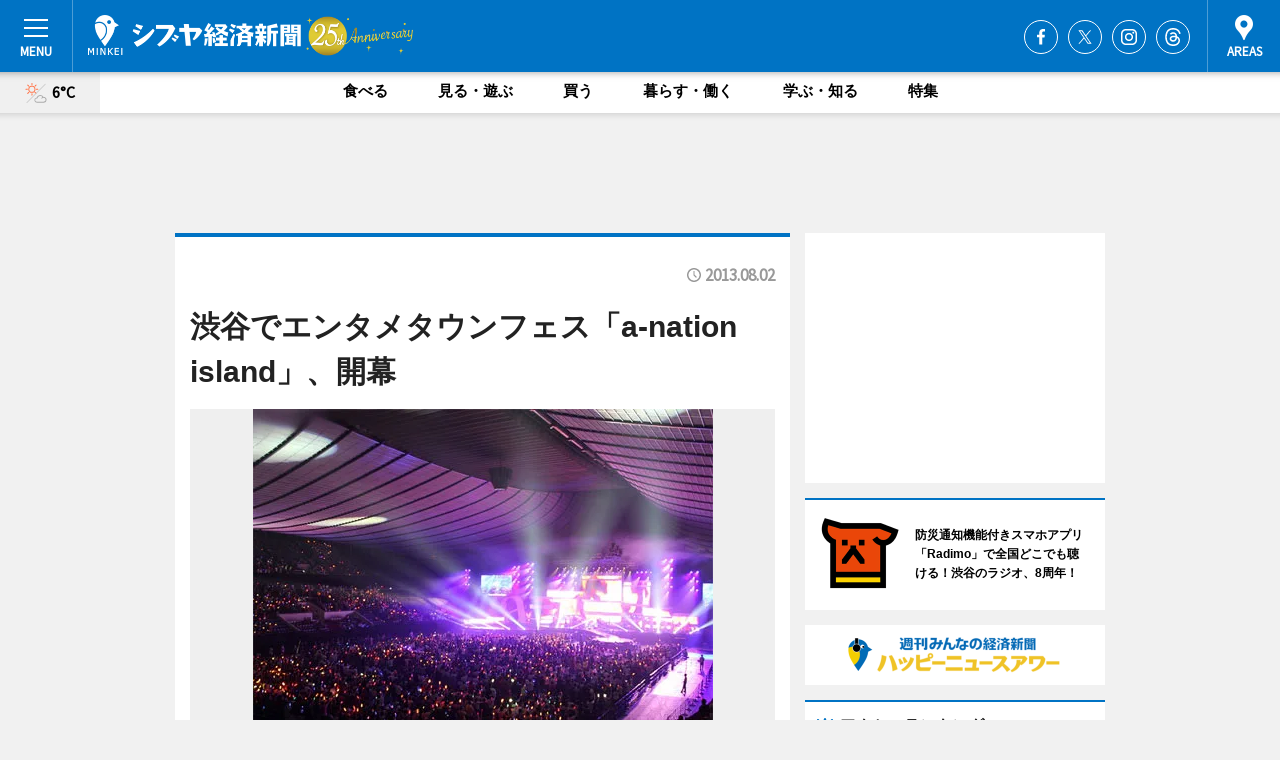

--- FILE ---
content_type: text/html; charset=utf-8
request_url: https://www.google.com/recaptcha/api2/aframe
body_size: 267
content:
<!DOCTYPE HTML><html><head><meta http-equiv="content-type" content="text/html; charset=UTF-8"></head><body><script nonce="PfHVBdHcGgM1xF7d72knUA">/** Anti-fraud and anti-abuse applications only. See google.com/recaptcha */ try{var clients={'sodar':'https://pagead2.googlesyndication.com/pagead/sodar?'};window.addEventListener("message",function(a){try{if(a.source===window.parent){var b=JSON.parse(a.data);var c=clients[b['id']];if(c){var d=document.createElement('img');d.src=c+b['params']+'&rc='+(localStorage.getItem("rc::a")?sessionStorage.getItem("rc::b"):"");window.document.body.appendChild(d);sessionStorage.setItem("rc::e",parseInt(sessionStorage.getItem("rc::e")||0)+1);localStorage.setItem("rc::h",'1768986989751');}}}catch(b){}});window.parent.postMessage("_grecaptcha_ready", "*");}catch(b){}</script></body></html>

--- FILE ---
content_type: application/javascript; charset=utf-8
request_url: https://fundingchoicesmessages.google.com/f/AGSKWxVJTGOmUBZfbb75aYl3Pe3DmBI0UBSu59CeDq2cxSsFdZOBrUuEWEwi1NpdKMfuoGnZwMzGM1FnDkGXUvLM0BuFIAJN_qM4Di9fuuCPAt-eIgQQM2EBMJbUNVrz5Ea-YksNG0Wdh1jVfd58R7MjJk7uKRdJ2AptmhmhVfVKpwihCOoIcfSYuJPtn3Lz/__custom_ad__768x90_/adfever_/bci-ads..in/ads/
body_size: -1290
content:
window['50974750-786d-43a6-b833-521de616c026'] = true;